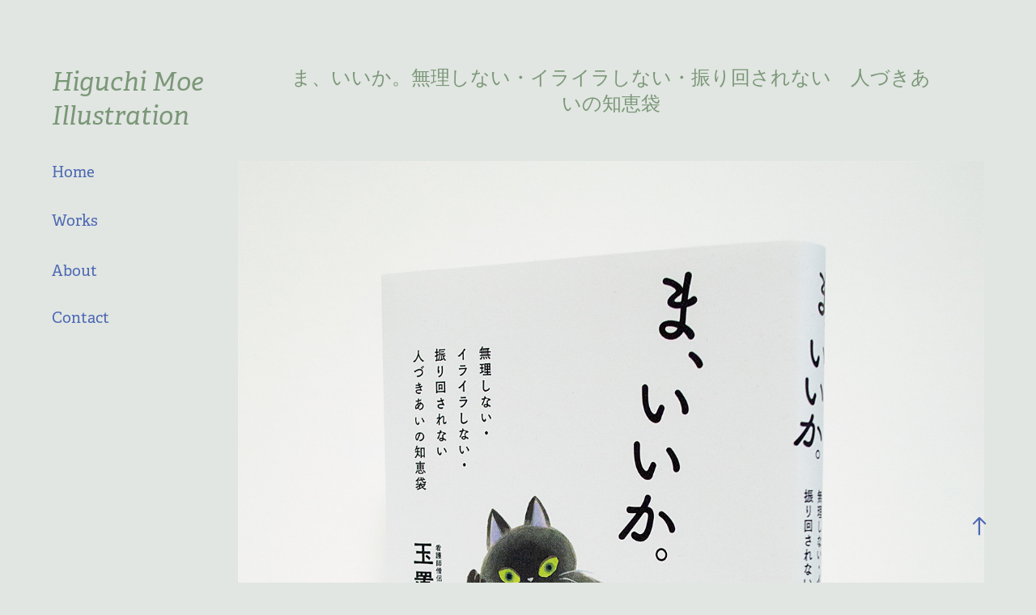

--- FILE ---
content_type: text/html; charset=utf-8
request_url: https://higuchimoe.com/1639c4fad05b89
body_size: 8374
content:
<!DOCTYPE HTML>
<html lang="en-US">
<head>
  <meta charset="UTF-8" />
  <meta name="viewport" content="width=device-width, initial-scale=1" />
      <meta name="keywords"  content="樋口モエ,イラスト" />
      <meta name="twitter:card"  content="summary_large_image" />
      <meta name="twitter:site"  content="@AdobePortfolio" />
      <meta  property="og:title" content="Higuchi Moe Illustration - ま、いいか。無理しない・イライラしない・振り回されない　人づきあいの知恵袋" />
      <meta  property="og:image" content="https://cdn.myportfolio.com/f621d084-30f3-424b-9218-a2140918c7d2/3faebcf4-ca83-4adb-bcce-ffbc937bc902_rwc_0x0x2212x1106x2212.jpg?h=c454824b17b0dfe4c8dc6c53dee5fce7" />
        <link rel="icon" href="https://cdn.myportfolio.com/f621d084-30f3-424b-9218-a2140918c7d2/8a35ac4e-a20b-40ea-a550-c20fc3da5beb_carw_1x1x32.png?h=e4d80ab9daa1d65a6a8e997fceccff23" />
        <link rel="apple-touch-icon" href="https://cdn.myportfolio.com/f621d084-30f3-424b-9218-a2140918c7d2/029c2c2e-b643-4612-99c2-307731d1f83a_carw_1x1x180.png?h=c18b8aed3056bc90dce989dca88545ee" />
      <link rel="stylesheet" href="/dist/css/main.css" type="text/css" />
      <link rel="stylesheet" href="https://cdn.myportfolio.com/f621d084-30f3-424b-9218-a2140918c7d2/e0d1b875545179611e78ed98dd069ee41743570199.css?h=5d30f2f3a30d08e67ed65df959a4985c" type="text/css" />
    <link rel="canonical" href="https://higuchimoe.com/1639c4fad05b89" />
      <title>Higuchi Moe Illustration - ま、いいか。無理しない・イライラしない・振り回されない　人づきあいの知恵袋</title>
    <script type="text/javascript" src="//use.typekit.net/ik/[base64].js?cb=35f77bfb8b50944859ea3d3804e7194e7a3173fb" async onload="
    try {
      window.Typekit.load();
    } catch (e) {
      console.warn('Typekit not loaded.');
    }
    "></script>
</head>
  <body>  <div class='page-background-video page-background-video-with-panel'>
  </div>
  <div class="js-responsive-nav">
    <div class="responsive-nav">
      <div class="close-responsive-click-area js-close-responsive-nav">
        <div class="close-responsive-button"></div>
      </div>
          <nav data-hover-hint="nav">
              <ul class="group">
                  <li class="gallery-title"><a href="/index"  >Home</a></li>
              </ul>
              <ul class="group">
                  <li class="gallery-title"><a href="/works"  >Works</a></li>
              </ul>
      <div class="page-title">
        <a href="/about" >About</a>
      </div>
      <div class="page-title">
        <a href="/contact" >Contact</a>
      </div>
          </nav>
    </div>
  </div>
  <div class="site-wrap cfix js-site-wrap">
    <div class="site-container">
      <div class="site-content e2e-site-content">
        <div class="sidebar-content">
          <header class="site-header">
              <div class="logo-wrap" data-hover-hint="logo">
                    <div class="logo e2e-site-logo-text logo-text  ">
      <a href="/index" class="preserve-whitespace">Higuchi Moe Illustration</a>

</div>
              </div>
  <div class="hamburger-click-area js-hamburger">
    <div class="hamburger">
      <i></i>
      <i></i>
      <i></i>
    </div>
  </div>
          </header>
              <nav data-hover-hint="nav">
              <ul class="group">
                  <li class="gallery-title"><a href="/index"  >Home</a></li>
              </ul>
              <ul class="group">
                  <li class="gallery-title"><a href="/works"  >Works</a></li>
              </ul>
      <div class="page-title">
        <a href="/about" >About</a>
      </div>
      <div class="page-title">
        <a href="/contact" >Contact</a>
      </div>
              </nav>
        </div>
        <main>
  <div class="page-container" data-context="page.page.container" data-hover-hint="pageContainer">
    <section class="page standard-modules">
        <header class="page-header content" data-context="pages" data-identity="id:p639c4face2cd201de7ee723f0b08741bb62e89dede4d7e8bd256e">
            <h1 class="title preserve-whitespace">ま、いいか。無理しない・イライラしない・振り回されない　人づきあいの知恵袋</h1>
            <p class="description"></p>
        </header>
      <div class="page-content js-page-content" data-context="pages" data-identity="id:p639c4face2cd201de7ee723f0b08741bb62e89dede4d7e8bd256e">
        <div id="project-canvas" class="js-project-modules modules content">
          <div id="project-modules">
              
              <div class="project-module module image project-module-image js-js-project-module"  style="padding-top: px;
padding-bottom: px;
">

  

  
     <div class="js-lightbox" data-src="https://cdn.myportfolio.com/f621d084-30f3-424b-9218-a2140918c7d2/89814b27-306c-4f52-b019-bd8bcabe833b.jpg?h=ee10c8b8fcae60ab2bf76a416541b80d">
           <img
             class="js-lazy e2e-site-project-module-image"
             src="[data-uri]"
             data-src="https://cdn.myportfolio.com/f621d084-30f3-424b-9218-a2140918c7d2/89814b27-306c-4f52-b019-bd8bcabe833b_rw_1920.jpg?h=7c9e6377eab69af436cf923e16930846"
             data-srcset="https://cdn.myportfolio.com/f621d084-30f3-424b-9218-a2140918c7d2/89814b27-306c-4f52-b019-bd8bcabe833b_rw_600.jpg?h=aa525fb4d0dae00e1cc57ab349544eca 600w,https://cdn.myportfolio.com/f621d084-30f3-424b-9218-a2140918c7d2/89814b27-306c-4f52-b019-bd8bcabe833b_rw_1200.jpg?h=1a42ace190cafecb35cd87cd005936e4 1200w,https://cdn.myportfolio.com/f621d084-30f3-424b-9218-a2140918c7d2/89814b27-306c-4f52-b019-bd8bcabe833b_rw_1920.jpg?h=7c9e6377eab69af436cf923e16930846 1272w,"
             data-sizes="(max-width: 1272px) 100vw, 1272px"
             width="1272"
             height="0"
             style="padding-bottom: 117.83%; background: rgba(0, 0, 0, 0.03)"
             
           >
     </div>
  

</div>

              
              
              
              
              
              
              
              
              
              
              
              
              
              <div class="project-module module text project-module-text align- js-project-module e2e-site-project-module-text" style="padding-top: 30px;
padding-bottom: 0px;
  max-width: 1000px;
  float: center;
  clear: both;
">
  <div class="rich-text js-text-editable module-text"><div style="line-height:26px; text-align:left;" class="texteditor-inline-lineheight"><div style="line-height:26px; text-align:left;"><a href="https://daiwashuppan.com/book/b10013721.html" target="_blank"><span style="color:#4fb245;" class="texteditor-inline-color"><span class="underline">「ま、いいか。無理しない・イライラしない・振り回されない　人づきあいの知恵袋」</span></span></a></div><div style="line-height:26px; text-align:left;"><span style="color:#666666;" class="texteditor-inline-color">玉置妙憂 著 / 大和出版</span></div><div style="line-height:26px; text-align:left;"><span style="color:#666666;" class="texteditor-inline-color">装丁：後藤葉子</span></div><div style="line-height:26px; text-align:left;"><span style="color:#666666;" class="texteditor-inline-color">（敬称略）</span></div><div style="line-height:26px; text-align:left;"><span style="color:#666666;">発売日：2022年7月31日</span>​​​​​​​</div><div style="line-height:26px; text-align:left;"><br></div></div></div>
</div>

              
              
              
              
              <div class="js-project-module project-module module button project-module-button" data-id="m639c4fad05942f849d155d58746b91f805b4bdc31e93804a4a119"  style=" padding-top: px;
padding-bottom: px;
">
    <div class="button-container" style="  text-align: center;
">
      <a href="/works" class="button-module preserve-whitespace--nowrap">&lt;  Works 作品一覧</a>
      
    </div>
</div>

              
              
              
              
              
              
              
              
              
          </div>
        </div>
      </div>
    </section>
          <section class="other-projects" data-context="page.page.other_pages" data-hover-hint="otherPages">
            <div class="title-wrapper">
              <div class="title-container">
                  <h3 class="other-projects-title preserve-whitespace">You may also like</h3>
              </div>
            </div>
            <div class="project-covers">
                  <a class="project-cover js-project-cover-touch hold-space" href="/october-2019" data-context="pages" data-identity="id:p5d95ed780309fb58d9584fccb66d27c352aa796a82cc16894fd73">
                      <div class="cover-image-wrap">
                        <div class="cover-image">
                            <div class="cover cover-normal">

            <img
              class="cover__img js-lazy"
              src="https://cdn.myportfolio.com/f621d084-30f3-424b-9218-a2140918c7d2/8588b16a-ba5e-48d1-87c8-b959169aecfc_carw_202x158x32.jpg?h=3f0639797788851e10079ac94d19ca22"
              data-src="https://cdn.myportfolio.com/f621d084-30f3-424b-9218-a2140918c7d2/8588b16a-ba5e-48d1-87c8-b959169aecfc_car_202x158.jpg?h=fa2b63b619e2defc00d5a7e234c946f8"
              data-srcset="https://cdn.myportfolio.com/f621d084-30f3-424b-9218-a2140918c7d2/8588b16a-ba5e-48d1-87c8-b959169aecfc_carw_202x158x640.jpg?h=2f2f3c421ee14d7fcc9b85da5a0ef059 640w, https://cdn.myportfolio.com/f621d084-30f3-424b-9218-a2140918c7d2/8588b16a-ba5e-48d1-87c8-b959169aecfc_carw_202x158x1280.jpg?h=5f39de9e1306b057b8160fc0e8519f96 1280w, https://cdn.myportfolio.com/f621d084-30f3-424b-9218-a2140918c7d2/8588b16a-ba5e-48d1-87c8-b959169aecfc_carw_202x158x1366.jpg?h=b40b01599fe037de38a7b35a9fffdcd9 1366w, https://cdn.myportfolio.com/f621d084-30f3-424b-9218-a2140918c7d2/8588b16a-ba5e-48d1-87c8-b959169aecfc_carw_202x158x1920.jpg?h=0803907067120d238cbb6c2451ca2fb5 1920w, https://cdn.myportfolio.com/f621d084-30f3-424b-9218-a2140918c7d2/8588b16a-ba5e-48d1-87c8-b959169aecfc_carw_202x158x2560.jpg?h=7696f30c8b0ade59f978d287e36f8619 2560w, https://cdn.myportfolio.com/f621d084-30f3-424b-9218-a2140918c7d2/8588b16a-ba5e-48d1-87c8-b959169aecfc_carw_202x158x5120.jpg?h=b67cf62f05b0e7a0e5f60ac97168090d 5120w"
              data-sizes="(max-width: 540px) 100vw, (max-width: 768px) 50vw, calc(1400px / 3)"
            >
                                      </div>
                        </div>
                      </div>
                    <div class="details-wrap">
                      <div class="details">
                        <div class="details-inner">
                            <div class="title preserve-whitespace">Flowers and Animals</div>
                            <div class="date">2019</div>
                        </div>
                      </div>
                    </div>
                  </a>
                  <a class="project-cover js-project-cover-touch hold-space" href="/kawade-kachikachiyama" data-context="pages" data-identity="id:p639c74f6f07444cda73031896ea34985e532a9332c47533aaa575">
                      <div class="cover-image-wrap">
                        <div class="cover-image">
                            <div class="cover cover-normal">

            <img
              class="cover__img js-lazy"
              src="https://cdn.myportfolio.com/f621d084-30f3-424b-9218-a2140918c7d2/7a7a31d0-7b66-4264-a2c1-ff9a1f17f046_rwc_0x0x1500x1172x32.jpg?h=c67e12a2b64981137b39203106c6a5f7"
              data-src="https://cdn.myportfolio.com/f621d084-30f3-424b-9218-a2140918c7d2/7a7a31d0-7b66-4264-a2c1-ff9a1f17f046_rwc_0x0x1500x1172x1500.jpg?h=7a2c3eb94cce80f0ee956630d0e95f9b"
              data-srcset="https://cdn.myportfolio.com/f621d084-30f3-424b-9218-a2140918c7d2/7a7a31d0-7b66-4264-a2c1-ff9a1f17f046_rwc_0x0x1500x1172x640.jpg?h=044779946454e354ea383dad7ac67085 640w, https://cdn.myportfolio.com/f621d084-30f3-424b-9218-a2140918c7d2/7a7a31d0-7b66-4264-a2c1-ff9a1f17f046_rwc_0x0x1500x1172x1280.jpg?h=5e02b9d09cc5c1010bc3e6d5a1f21b4c 1280w, https://cdn.myportfolio.com/f621d084-30f3-424b-9218-a2140918c7d2/7a7a31d0-7b66-4264-a2c1-ff9a1f17f046_rwc_0x0x1500x1172x1366.jpg?h=65638a58e16754448658bfeff067ce67 1366w, https://cdn.myportfolio.com/f621d084-30f3-424b-9218-a2140918c7d2/7a7a31d0-7b66-4264-a2c1-ff9a1f17f046_rwc_0x0x1500x1172x1500.jpg?h=7a2c3eb94cce80f0ee956630d0e95f9b 1920w, https://cdn.myportfolio.com/f621d084-30f3-424b-9218-a2140918c7d2/7a7a31d0-7b66-4264-a2c1-ff9a1f17f046_rwc_0x0x1500x1172x1500.jpg?h=7a2c3eb94cce80f0ee956630d0e95f9b 2560w, https://cdn.myportfolio.com/f621d084-30f3-424b-9218-a2140918c7d2/7a7a31d0-7b66-4264-a2c1-ff9a1f17f046_rwc_0x0x1500x1172x1500.jpg?h=7a2c3eb94cce80f0ee956630d0e95f9b 5120w"
              data-sizes="(max-width: 540px) 100vw, (max-width: 768px) 50vw, calc(1400px / 3)"
            >
                                      </div>
                        </div>
                      </div>
                    <div class="details-wrap">
                      <div class="details">
                        <div class="details-inner">
                            <div class="title preserve-whitespace">カチカチ山殺人事件: 昔ばなし×ミステリー【日本篇】</div>
                            <div class="date">2022</div>
                        </div>
                      </div>
                    </div>
                  </a>
                  <a class="project-cover js-project-cover-touch hold-space" href="/2020" data-context="pages" data-identity="id:p5e72f260b9cca024649a7ca05a016069cb854e75d016fe5ba33ca">
                      <div class="cover-image-wrap">
                        <div class="cover-image">
                            <div class="cover cover-normal">

            <img
              class="cover__img js-lazy"
              src="https://cdn.myportfolio.com/f621d084-30f3-424b-9218-a2140918c7d2/bdafb641-a975-423a-8d6a-7c7c973efda8_carw_202x158x32.jpg?h=9aa5c152c388f481fe8e7207212e6e03"
              data-src="https://cdn.myportfolio.com/f621d084-30f3-424b-9218-a2140918c7d2/bdafb641-a975-423a-8d6a-7c7c973efda8_car_202x158.jpg?h=d6cbcab41606fea54ea96a16a78c022f"
              data-srcset="https://cdn.myportfolio.com/f621d084-30f3-424b-9218-a2140918c7d2/bdafb641-a975-423a-8d6a-7c7c973efda8_carw_202x158x640.jpg?h=94a4bbc72d0f9fd11ba9e203bfb4c72e 640w, https://cdn.myportfolio.com/f621d084-30f3-424b-9218-a2140918c7d2/bdafb641-a975-423a-8d6a-7c7c973efda8_carw_202x158x1280.jpg?h=7ecbda64828cb437fa975da75fa31320 1280w, https://cdn.myportfolio.com/f621d084-30f3-424b-9218-a2140918c7d2/bdafb641-a975-423a-8d6a-7c7c973efda8_carw_202x158x1366.jpg?h=312b6026ddb192bd76fa30407ab9a18f 1366w, https://cdn.myportfolio.com/f621d084-30f3-424b-9218-a2140918c7d2/bdafb641-a975-423a-8d6a-7c7c973efda8_carw_202x158x1920.jpg?h=50b4e1bb7c87821b16f2bdc558e3962d 1920w, https://cdn.myportfolio.com/f621d084-30f3-424b-9218-a2140918c7d2/bdafb641-a975-423a-8d6a-7c7c973efda8_carw_202x158x2560.jpg?h=4c9bd971d0f6954596e052574bb4947e 2560w, https://cdn.myportfolio.com/f621d084-30f3-424b-9218-a2140918c7d2/bdafb641-a975-423a-8d6a-7c7c973efda8_carw_202x158x5120.jpg?h=03e2888bdd1229a2b6eb21d8f69b43e9 5120w"
              data-sizes="(max-width: 540px) 100vw, (max-width: 768px) 50vw, calc(1400px / 3)"
            >
                                      </div>
                        </div>
                      </div>
                    <div class="details-wrap">
                      <div class="details">
                        <div class="details-inner">
                            <div class="title preserve-whitespace">2020</div>
                            <div class="date">2020</div>
                        </div>
                      </div>
                    </div>
                  </a>
                  <a class="project-cover js-project-cover-touch hold-space" href="/1673ff565241b9" data-context="pages" data-identity="id:p673ff56520a737afa2cd6f5604dda36a659c70d302fab0a0caa7a">
                      <div class="cover-image-wrap">
                        <div class="cover-image">
                            <div class="cover cover-normal">

            <img
              class="cover__img js-lazy"
              src="https://cdn.myportfolio.com/f621d084-30f3-424b-9218-a2140918c7d2/37b0a25f-984a-4a9f-9520-a1621bc1bb28_rwc_0x76x799x625x32.jpg?h=4ed9b1f73d7aca62f911f4eaceec7f30"
              data-src="https://cdn.myportfolio.com/f621d084-30f3-424b-9218-a2140918c7d2/37b0a25f-984a-4a9f-9520-a1621bc1bb28_rwc_0x76x799x625x799.jpg?h=5b822c59163d2c1a27e8f741c131fda7"
              data-srcset="https://cdn.myportfolio.com/f621d084-30f3-424b-9218-a2140918c7d2/37b0a25f-984a-4a9f-9520-a1621bc1bb28_rwc_0x76x799x625x640.jpg?h=8f16ad884b12104edb62440776c89596 640w, https://cdn.myportfolio.com/f621d084-30f3-424b-9218-a2140918c7d2/37b0a25f-984a-4a9f-9520-a1621bc1bb28_rwc_0x76x799x625x799.jpg?h=5b822c59163d2c1a27e8f741c131fda7 1280w, https://cdn.myportfolio.com/f621d084-30f3-424b-9218-a2140918c7d2/37b0a25f-984a-4a9f-9520-a1621bc1bb28_rwc_0x76x799x625x799.jpg?h=5b822c59163d2c1a27e8f741c131fda7 1366w, https://cdn.myportfolio.com/f621d084-30f3-424b-9218-a2140918c7d2/37b0a25f-984a-4a9f-9520-a1621bc1bb28_rwc_0x76x799x625x799.jpg?h=5b822c59163d2c1a27e8f741c131fda7 1920w, https://cdn.myportfolio.com/f621d084-30f3-424b-9218-a2140918c7d2/37b0a25f-984a-4a9f-9520-a1621bc1bb28_rwc_0x76x799x625x799.jpg?h=5b822c59163d2c1a27e8f741c131fda7 2560w, https://cdn.myportfolio.com/f621d084-30f3-424b-9218-a2140918c7d2/37b0a25f-984a-4a9f-9520-a1621bc1bb28_rwc_0x76x799x625x799.jpg?h=5b822c59163d2c1a27e8f741c131fda7 5120w"
              data-sizes="(max-width: 540px) 100vw, (max-width: 768px) 50vw, calc(1400px / 3)"
            >
                                      </div>
                        </div>
                      </div>
                    <div class="details-wrap">
                      <div class="details">
                        <div class="details-inner">
                            <div class="title preserve-whitespace">ゴロゴロヤマネコ不動産</div>
                            <div class="date">2024</div>
                        </div>
                      </div>
                    </div>
                  </a>
                  <a class="project-cover js-project-cover-touch hold-space" href="/cats" data-context="pages" data-identity="id:p5d95e6d3cbad4bdf419a88674b64400b7eff09e4165263ec759ea">
                      <div class="cover-image-wrap">
                        <div class="cover-image">
                            <div class="cover cover-normal">

            <img
              class="cover__img js-lazy"
              src="https://cdn.myportfolio.com/f621d084-30f3-424b-9218-a2140918c7d2/bad0eddf-9140-4dd9-8fba-4a63c8116b60_rwc_92x500x582x455x32.jpg?h=c7dd03a00d57146e5e3f4954d18ae1fe"
              data-src="https://cdn.myportfolio.com/f621d084-30f3-424b-9218-a2140918c7d2/bad0eddf-9140-4dd9-8fba-4a63c8116b60_rwc_92x500x582x455x582.jpg?h=82b048452a5b8e9932443f462002a490"
              data-srcset="https://cdn.myportfolio.com/f621d084-30f3-424b-9218-a2140918c7d2/bad0eddf-9140-4dd9-8fba-4a63c8116b60_rwc_92x500x582x455x640.jpg?h=66cd66022813bf51c08d76eeba92ae66 640w, https://cdn.myportfolio.com/f621d084-30f3-424b-9218-a2140918c7d2/bad0eddf-9140-4dd9-8fba-4a63c8116b60_rwc_92x500x582x455x582.jpg?h=82b048452a5b8e9932443f462002a490 1280w, https://cdn.myportfolio.com/f621d084-30f3-424b-9218-a2140918c7d2/bad0eddf-9140-4dd9-8fba-4a63c8116b60_rwc_92x500x582x455x582.jpg?h=82b048452a5b8e9932443f462002a490 1366w, https://cdn.myportfolio.com/f621d084-30f3-424b-9218-a2140918c7d2/bad0eddf-9140-4dd9-8fba-4a63c8116b60_rwc_92x500x582x455x582.jpg?h=82b048452a5b8e9932443f462002a490 1920w, https://cdn.myportfolio.com/f621d084-30f3-424b-9218-a2140918c7d2/bad0eddf-9140-4dd9-8fba-4a63c8116b60_rwc_92x500x582x455x582.jpg?h=82b048452a5b8e9932443f462002a490 2560w, https://cdn.myportfolio.com/f621d084-30f3-424b-9218-a2140918c7d2/bad0eddf-9140-4dd9-8fba-4a63c8116b60_rwc_92x500x582x455x582.jpg?h=82b048452a5b8e9932443f462002a490 5120w"
              data-sizes="(max-width: 540px) 100vw, (max-width: 768px) 50vw, calc(1400px / 3)"
            >
                                      </div>
                        </div>
                      </div>
                    <div class="details-wrap">
                      <div class="details">
                        <div class="details-inner">
                            <div class="title preserve-whitespace">Cats dance</div>
                            <div class="date">2019</div>
                        </div>
                      </div>
                    </div>
                  </a>
                  <a class="project-cover js-project-cover-touch hold-space" href="/flowers" data-context="pages" data-identity="id:p5f795ceeb598253edab62ce5711d2c43d93c581fcc856e624aafc">
                      <div class="cover-image-wrap">
                        <div class="cover-image">
                            <div class="cover cover-normal">

            <img
              class="cover__img js-lazy"
              src="https://cdn.myportfolio.com/f621d084-30f3-424b-9218-a2140918c7d2/75706e96-f098-4c97-a35d-e8abc3b760ce_rwc_0x45x2000x1563x32.jpg?h=72481cbb9d406c75ca68a6ce092e61cd"
              data-src="https://cdn.myportfolio.com/f621d084-30f3-424b-9218-a2140918c7d2/75706e96-f098-4c97-a35d-e8abc3b760ce_rwc_0x45x2000x1563x2000.jpg?h=3c0e72364e3b10edf856e1db5f5a46f4"
              data-srcset="https://cdn.myportfolio.com/f621d084-30f3-424b-9218-a2140918c7d2/75706e96-f098-4c97-a35d-e8abc3b760ce_rwc_0x45x2000x1563x640.jpg?h=2f493f59fb801b16bc19ace15c38d2c2 640w, https://cdn.myportfolio.com/f621d084-30f3-424b-9218-a2140918c7d2/75706e96-f098-4c97-a35d-e8abc3b760ce_rwc_0x45x2000x1563x1280.jpg?h=ed743db51acc29465f06ac7386c26a9c 1280w, https://cdn.myportfolio.com/f621d084-30f3-424b-9218-a2140918c7d2/75706e96-f098-4c97-a35d-e8abc3b760ce_rwc_0x45x2000x1563x1366.jpg?h=6901595ff5b1a8e61c9c08b2abe98a29 1366w, https://cdn.myportfolio.com/f621d084-30f3-424b-9218-a2140918c7d2/75706e96-f098-4c97-a35d-e8abc3b760ce_rwc_0x45x2000x1563x1920.jpg?h=01a9ee0ba177b5dffab40d37e71993b1 1920w, https://cdn.myportfolio.com/f621d084-30f3-424b-9218-a2140918c7d2/75706e96-f098-4c97-a35d-e8abc3b760ce_rwc_0x45x2000x1563x2000.jpg?h=3c0e72364e3b10edf856e1db5f5a46f4 2560w, https://cdn.myportfolio.com/f621d084-30f3-424b-9218-a2140918c7d2/75706e96-f098-4c97-a35d-e8abc3b760ce_rwc_0x45x2000x1563x2000.jpg?h=3c0e72364e3b10edf856e1db5f5a46f4 5120w"
              data-sizes="(max-width: 540px) 100vw, (max-width: 768px) 50vw, calc(1400px / 3)"
            >
                                      </div>
                        </div>
                      </div>
                    <div class="details-wrap">
                      <div class="details">
                        <div class="details-inner">
                            <div class="title preserve-whitespace">Flowers</div>
                            <div class="date">2020</div>
                        </div>
                      </div>
                    </div>
                  </a>
                  <a class="project-cover js-project-cover-touch hold-space" href="/kadokawa-nara" data-context="pages" data-identity="id:p639c4d39b69b35c27bd5ed61656afb39e67913005df1d46994770">
                      <div class="cover-image-wrap">
                        <div class="cover-image">
                            <div class="cover cover-normal">

            <img
              class="cover__img js-lazy"
              src="https://cdn.myportfolio.com/f621d084-30f3-424b-9218-a2140918c7d2/2bafcc94-74d7-404b-a68c-08c8563c0926_rwc_91x0x1343x1050x32.jpg?h=64223f0fa29282cae20d17c43489cb48"
              data-src="https://cdn.myportfolio.com/f621d084-30f3-424b-9218-a2140918c7d2/2bafcc94-74d7-404b-a68c-08c8563c0926_rwc_91x0x1343x1050x1343.jpg?h=3ae7ef4cf4181a3d00124db28c31a5f1"
              data-srcset="https://cdn.myportfolio.com/f621d084-30f3-424b-9218-a2140918c7d2/2bafcc94-74d7-404b-a68c-08c8563c0926_rwc_91x0x1343x1050x640.jpg?h=66b6b5d8a15194091d7185fc74e684e9 640w, https://cdn.myportfolio.com/f621d084-30f3-424b-9218-a2140918c7d2/2bafcc94-74d7-404b-a68c-08c8563c0926_rwc_91x0x1343x1050x1280.jpg?h=58706b6e04e8085632952680ba248205 1280w, https://cdn.myportfolio.com/f621d084-30f3-424b-9218-a2140918c7d2/2bafcc94-74d7-404b-a68c-08c8563c0926_rwc_91x0x1343x1050x1366.jpg?h=85dd88035fca5d7e8980d3702ae74481 1366w, https://cdn.myportfolio.com/f621d084-30f3-424b-9218-a2140918c7d2/2bafcc94-74d7-404b-a68c-08c8563c0926_rwc_91x0x1343x1050x1343.jpg?h=3ae7ef4cf4181a3d00124db28c31a5f1 1920w, https://cdn.myportfolio.com/f621d084-30f3-424b-9218-a2140918c7d2/2bafcc94-74d7-404b-a68c-08c8563c0926_rwc_91x0x1343x1050x1343.jpg?h=3ae7ef4cf4181a3d00124db28c31a5f1 2560w, https://cdn.myportfolio.com/f621d084-30f3-424b-9218-a2140918c7d2/2bafcc94-74d7-404b-a68c-08c8563c0926_rwc_91x0x1343x1050x1343.jpg?h=3ae7ef4cf4181a3d00124db28c31a5f1 5120w"
              data-sizes="(max-width: 540px) 100vw, (max-width: 768px) 50vw, calc(1400px / 3)"
            >
                                      </div>
                        </div>
                      </div>
                    <div class="details-wrap">
                      <div class="details">
                        <div class="details-inner">
                            <div class="title preserve-whitespace">今昔奈良物語集</div>
                            <div class="date">2022</div>
                        </div>
                      </div>
                    </div>
                  </a>
                  <a class="project-cover js-project-cover-touch hold-space" href="/fishing" data-context="pages" data-identity="id:p629c12ec8e6a65fd1e82c252d142b64962ecc0a999439fd3ff09f">
                      <div class="cover-image-wrap">
                        <div class="cover-image">
                            <div class="cover cover-normal">

            <img
              class="cover__img js-lazy"
              src="https://cdn.myportfolio.com/f621d084-30f3-424b-9218-a2140918c7d2/b895ae98-4dee-40e2-9534-ebab95d7f8a5_rwc_146x97x1530x1196x32.jpg?h=d7e4b3bb22049f6d626419de6c28a514"
              data-src="https://cdn.myportfolio.com/f621d084-30f3-424b-9218-a2140918c7d2/b895ae98-4dee-40e2-9534-ebab95d7f8a5_rwc_146x97x1530x1196x1530.jpg?h=044c832ecf9ea2bfea6bfe6afd6d2030"
              data-srcset="https://cdn.myportfolio.com/f621d084-30f3-424b-9218-a2140918c7d2/b895ae98-4dee-40e2-9534-ebab95d7f8a5_rwc_146x97x1530x1196x640.jpg?h=6e572b942324b4f10fee47e6c4775599 640w, https://cdn.myportfolio.com/f621d084-30f3-424b-9218-a2140918c7d2/b895ae98-4dee-40e2-9534-ebab95d7f8a5_rwc_146x97x1530x1196x1280.jpg?h=88d4f89a0b969aa4b24f7dd3f3089171 1280w, https://cdn.myportfolio.com/f621d084-30f3-424b-9218-a2140918c7d2/b895ae98-4dee-40e2-9534-ebab95d7f8a5_rwc_146x97x1530x1196x1366.jpg?h=ea6d0c04dc1d0f680132a9495bc46cb5 1366w, https://cdn.myportfolio.com/f621d084-30f3-424b-9218-a2140918c7d2/b895ae98-4dee-40e2-9534-ebab95d7f8a5_rwc_146x97x1530x1196x1920.jpg?h=750b6b916529fcba417b54952a23bda2 1920w, https://cdn.myportfolio.com/f621d084-30f3-424b-9218-a2140918c7d2/b895ae98-4dee-40e2-9534-ebab95d7f8a5_rwc_146x97x1530x1196x1530.jpg?h=044c832ecf9ea2bfea6bfe6afd6d2030 2560w, https://cdn.myportfolio.com/f621d084-30f3-424b-9218-a2140918c7d2/b895ae98-4dee-40e2-9534-ebab95d7f8a5_rwc_146x97x1530x1196x1530.jpg?h=044c832ecf9ea2bfea6bfe6afd6d2030 5120w"
              data-sizes="(max-width: 540px) 100vw, (max-width: 768px) 50vw, calc(1400px / 3)"
            >
                                      </div>
                        </div>
                      </div>
                    <div class="details-wrap">
                      <div class="details">
                        <div class="details-inner">
                            <div class="title preserve-whitespace">Fishing</div>
                            <div class="date">2022</div>
                        </div>
                      </div>
                    </div>
                  </a>
                  <a class="project-cover js-project-cover-touch hold-space" href="/beckoning-cat" data-context="pages" data-identity="id:p5e72f26618750dd7026718f5d42e5cd0b0f4fe098d768466aeef0">
                      <div class="cover-image-wrap">
                        <div class="cover-image">
                            <div class="cover cover-normal">

            <img
              class="cover__img js-lazy"
              src="https://cdn.myportfolio.com/f621d084-30f3-424b-9218-a2140918c7d2/bdc68442-c315-4d9f-a759-589ffd4da613_carw_202x158x32.jpg?h=8acadd6c60d9e4c8c39637094ea14b09"
              data-src="https://cdn.myportfolio.com/f621d084-30f3-424b-9218-a2140918c7d2/bdc68442-c315-4d9f-a759-589ffd4da613_car_202x158.jpg?h=51e1941bc012fa65f9b1faa0b3c7a514"
              data-srcset="https://cdn.myportfolio.com/f621d084-30f3-424b-9218-a2140918c7d2/bdc68442-c315-4d9f-a759-589ffd4da613_carw_202x158x640.jpg?h=a7bfa7a78f5937dba7d5ff4be7435bcc 640w, https://cdn.myportfolio.com/f621d084-30f3-424b-9218-a2140918c7d2/bdc68442-c315-4d9f-a759-589ffd4da613_carw_202x158x1280.jpg?h=966d3f5eeb08f1d45daff4e1e9d6f4c2 1280w, https://cdn.myportfolio.com/f621d084-30f3-424b-9218-a2140918c7d2/bdc68442-c315-4d9f-a759-589ffd4da613_carw_202x158x1366.jpg?h=22f4206188c0818ff7dd0a7a841f0cd4 1366w, https://cdn.myportfolio.com/f621d084-30f3-424b-9218-a2140918c7d2/bdc68442-c315-4d9f-a759-589ffd4da613_carw_202x158x1920.jpg?h=f62d81f0469eef153cb4938b379b5b30 1920w, https://cdn.myportfolio.com/f621d084-30f3-424b-9218-a2140918c7d2/bdc68442-c315-4d9f-a759-589ffd4da613_carw_202x158x2560.jpg?h=5bdaff8136ef9162058c85b770ee451b 2560w, https://cdn.myportfolio.com/f621d084-30f3-424b-9218-a2140918c7d2/bdc68442-c315-4d9f-a759-589ffd4da613_carw_202x158x5120.jpg?h=751361b4f5b53824451af181daa9711b 5120w"
              data-sizes="(max-width: 540px) 100vw, (max-width: 768px) 50vw, calc(1400px / 3)"
            >
                                      </div>
                        </div>
                      </div>
                    <div class="details-wrap">
                      <div class="details">
                        <div class="details-inner">
                            <div class="title preserve-whitespace">Beckoning cat</div>
                            <div class="date">2020</div>
                        </div>
                      </div>
                    </div>
                  </a>
                  <a class="project-cover js-project-cover-touch hold-space" href="/best" data-context="pages" data-identity="id:p5fbe712a989ddfa15070c67f3e472e8b193b311f0148e1413417e">
                      <div class="cover-image-wrap">
                        <div class="cover-image">
                            <div class="cover cover-normal">

            <img
              class="cover__img js-lazy"
              src="https://cdn.myportfolio.com/f621d084-30f3-424b-9218-a2140918c7d2/c4fe6d0e-6739-423f-b1f4-9d7040afe063_carw_202x158x32.jpg?h=ec382599b9615b74e9f425334acb8174"
              data-src="https://cdn.myportfolio.com/f621d084-30f3-424b-9218-a2140918c7d2/c4fe6d0e-6739-423f-b1f4-9d7040afe063_car_202x158.jpg?h=48431b80c374a125c9a9f0d2c0f39d6c"
              data-srcset="https://cdn.myportfolio.com/f621d084-30f3-424b-9218-a2140918c7d2/c4fe6d0e-6739-423f-b1f4-9d7040afe063_carw_202x158x640.jpg?h=214c52c4c1a33eb21649da00aee036a4 640w, https://cdn.myportfolio.com/f621d084-30f3-424b-9218-a2140918c7d2/c4fe6d0e-6739-423f-b1f4-9d7040afe063_carw_202x158x1280.jpg?h=c55abec84b84dd4c4b4da446b39309b0 1280w, https://cdn.myportfolio.com/f621d084-30f3-424b-9218-a2140918c7d2/c4fe6d0e-6739-423f-b1f4-9d7040afe063_carw_202x158x1366.jpg?h=b09a4463350024ff66b6c10f642b2b8f 1366w, https://cdn.myportfolio.com/f621d084-30f3-424b-9218-a2140918c7d2/c4fe6d0e-6739-423f-b1f4-9d7040afe063_carw_202x158x1920.jpg?h=9db713fbf5f07643f912438b864c4d19 1920w, https://cdn.myportfolio.com/f621d084-30f3-424b-9218-a2140918c7d2/c4fe6d0e-6739-423f-b1f4-9d7040afe063_carw_202x158x2560.jpg?h=79135e1c1873cc8001b06cc14efc8119 2560w, https://cdn.myportfolio.com/f621d084-30f3-424b-9218-a2140918c7d2/c4fe6d0e-6739-423f-b1f4-9d7040afe063_carw_202x158x5120.jpg?h=d7ac7cc217d81e2ce92c08a053c63896 5120w"
              data-sizes="(max-width: 540px) 100vw, (max-width: 768px) 50vw, calc(1400px / 3)"
            >
                                      </div>
                        </div>
                      </div>
                    <div class="details-wrap">
                      <div class="details">
                        <div class="details-inner">
                            <div class="title preserve-whitespace">パンのBESTレシピブック</div>
                            <div class="date">2020</div>
                        </div>
                      </div>
                    </div>
                  </a>
            </div>
          </section>
        <section class="back-to-top" data-hover-hint="backToTop">
          <a href="#"><span class="arrow">&uarr;</span><span class="preserve-whitespace">Back to Top</span></a>
        </section>
        <a class="back-to-top-fixed js-back-to-top back-to-top-fixed-with-panel" data-hover-hint="backToTop" data-hover-hint-placement="top-start" href="#">
          <svg version="1.1" id="Layer_1" xmlns="http://www.w3.org/2000/svg" xmlns:xlink="http://www.w3.org/1999/xlink" x="0px" y="0px"
           viewBox="0 0 26 26" style="enable-background:new 0 0 26 26;" xml:space="preserve" class="icon icon-back-to-top">
          <g>
            <path d="M13.8,1.3L21.6,9c0.1,0.1,0.1,0.3,0.2,0.4c0.1,0.1,0.1,0.3,0.1,0.4s0,0.3-0.1,0.4c-0.1,0.1-0.1,0.3-0.3,0.4
              c-0.1,0.1-0.2,0.2-0.4,0.3c-0.2,0.1-0.3,0.1-0.4,0.1c-0.1,0-0.3,0-0.4-0.1c-0.2-0.1-0.3-0.2-0.4-0.3L14.2,5l0,19.1
              c0,0.2-0.1,0.3-0.1,0.5c0,0.1-0.1,0.3-0.3,0.4c-0.1,0.1-0.2,0.2-0.4,0.3c-0.1,0.1-0.3,0.1-0.5,0.1c-0.1,0-0.3,0-0.4-0.1
              c-0.1-0.1-0.3-0.1-0.4-0.3c-0.1-0.1-0.2-0.2-0.3-0.4c-0.1-0.1-0.1-0.3-0.1-0.5l0-19.1l-5.7,5.7C6,10.8,5.8,10.9,5.7,11
              c-0.1,0.1-0.3,0.1-0.4,0.1c-0.2,0-0.3,0-0.4-0.1c-0.1-0.1-0.3-0.2-0.4-0.3c-0.1-0.1-0.1-0.2-0.2-0.4C4.1,10.2,4,10.1,4.1,9.9
              c0-0.1,0-0.3,0.1-0.4c0-0.1,0.1-0.3,0.3-0.4l7.7-7.8c0.1,0,0.2-0.1,0.2-0.1c0,0,0.1-0.1,0.2-0.1c0.1,0,0.2,0,0.2-0.1
              c0.1,0,0.1,0,0.2,0c0,0,0.1,0,0.2,0c0.1,0,0.2,0,0.2,0.1c0.1,0,0.1,0.1,0.2,0.1C13.7,1.2,13.8,1.2,13.8,1.3z"/>
          </g>
          </svg>
        </a>
  </div>
              <footer class="site-footer" data-hover-hint="footer">
                  <div class="social pf-footer-social" data-context="theme.footer" data-hover-hint="footerSocialIcons">
                    <ul>
                            <li>
                              <a href="https://www.behance.net/higuchimoe" target="_blank">
                                <svg id="Layer_1" data-name="Layer 1" xmlns="http://www.w3.org/2000/svg" viewBox="0 0 30 24" class="icon"><path id="path-1" d="M18.83,14.38a2.78,2.78,0,0,0,.65,1.9,2.31,2.31,0,0,0,1.7.59,2.31,2.31,0,0,0,1.38-.41,1.79,1.79,0,0,0,.71-0.87h2.31a4.48,4.48,0,0,1-1.71,2.53,5,5,0,0,1-2.78.76,5.53,5.53,0,0,1-2-.37,4.34,4.34,0,0,1-1.55-1,4.77,4.77,0,0,1-1-1.63,6.29,6.29,0,0,1,0-4.13,4.83,4.83,0,0,1,1-1.64A4.64,4.64,0,0,1,19.09,9a4.86,4.86,0,0,1,2-.4A4.5,4.5,0,0,1,23.21,9a4.36,4.36,0,0,1,1.5,1.3,5.39,5.39,0,0,1,.84,1.86,7,7,0,0,1,.18,2.18h-6.9Zm3.67-3.24A1.94,1.94,0,0,0,21,10.6a2.26,2.26,0,0,0-1,.22,2,2,0,0,0-.66.54,1.94,1.94,0,0,0-.35.69,3.47,3.47,0,0,0-.12.65h4.29A2.75,2.75,0,0,0,22.5,11.14ZM18.29,6h5.36V7.35H18.29V6ZM13.89,17.7a4.4,4.4,0,0,1-1.51.7,6.44,6.44,0,0,1-1.73.22H4.24V5.12h6.24a7.7,7.7,0,0,1,1.73.17,3.67,3.67,0,0,1,1.33.56,2.6,2.6,0,0,1,.86,1,3.74,3.74,0,0,1,.3,1.58,3,3,0,0,1-.46,1.7,3.33,3.33,0,0,1-1.35,1.12,3.19,3.19,0,0,1,1.82,1.26,3.79,3.79,0,0,1,.59,2.17,3.79,3.79,0,0,1-.39,1.77A3.24,3.24,0,0,1,13.89,17.7ZM11.72,8.19a1.25,1.25,0,0,0-.45-0.47,1.88,1.88,0,0,0-.64-0.24,5.5,5.5,0,0,0-.76-0.05H7.16v3.16h3a2,2,0,0,0,1.28-.38A1.43,1.43,0,0,0,11.89,9,1.73,1.73,0,0,0,11.72,8.19ZM11.84,13a2.39,2.39,0,0,0-1.52-.45H7.16v3.73h3.11a3.61,3.61,0,0,0,.82-0.09A2,2,0,0,0,11.77,16a1.39,1.39,0,0,0,.47-0.54,1.85,1.85,0,0,0,.17-0.88A1.77,1.77,0,0,0,11.84,13Z"/></svg>
                              </a>
                            </li>
                            <li>
                              <a href="https://www.instagram.com/goma.tounyu.soup/" target="_blank">
                                <svg version="1.1" id="Layer_1" xmlns="http://www.w3.org/2000/svg" xmlns:xlink="http://www.w3.org/1999/xlink" viewBox="0 0 30 24" style="enable-background:new 0 0 30 24;" xml:space="preserve" class="icon">
                                <g>
                                  <path d="M15,5.4c2.1,0,2.4,0,3.2,0c0.8,0,1.2,0.2,1.5,0.3c0.4,0.1,0.6,0.3,0.9,0.6c0.3,0.3,0.5,0.5,0.6,0.9
                                    c0.1,0.3,0.2,0.7,0.3,1.5c0,0.8,0,1.1,0,3.2s0,2.4,0,3.2c0,0.8-0.2,1.2-0.3,1.5c-0.1,0.4-0.3,0.6-0.6,0.9c-0.3,0.3-0.5,0.5-0.9,0.6
                                    c-0.3,0.1-0.7,0.2-1.5,0.3c-0.8,0-1.1,0-3.2,0s-2.4,0-3.2,0c-0.8,0-1.2-0.2-1.5-0.3c-0.4-0.1-0.6-0.3-0.9-0.6
                                    c-0.3-0.3-0.5-0.5-0.6-0.9c-0.1-0.3-0.2-0.7-0.3-1.5c0-0.8,0-1.1,0-3.2s0-2.4,0-3.2c0-0.8,0.2-1.2,0.3-1.5c0.1-0.4,0.3-0.6,0.6-0.9
                                    c0.3-0.3,0.5-0.5,0.9-0.6c0.3-0.1,0.7-0.2,1.5-0.3C12.6,5.4,12.9,5.4,15,5.4 M15,4c-2.2,0-2.4,0-3.3,0c-0.9,0-1.4,0.2-1.9,0.4
                                    c-0.5,0.2-1,0.5-1.4,0.9C7.9,5.8,7.6,6.2,7.4,6.8C7.2,7.3,7.1,7.9,7,8.7C7,9.6,7,9.8,7,12s0,2.4,0,3.3c0,0.9,0.2,1.4,0.4,1.9
                                    c0.2,0.5,0.5,1,0.9,1.4c0.4,0.4,0.9,0.7,1.4,0.9c0.5,0.2,1.1,0.3,1.9,0.4c0.9,0,1.1,0,3.3,0s2.4,0,3.3,0c0.9,0,1.4-0.2,1.9-0.4
                                    c0.5-0.2,1-0.5,1.4-0.9c0.4-0.4,0.7-0.9,0.9-1.4c0.2-0.5,0.3-1.1,0.4-1.9c0-0.9,0-1.1,0-3.3s0-2.4,0-3.3c0-0.9-0.2-1.4-0.4-1.9
                                    c-0.2-0.5-0.5-1-0.9-1.4c-0.4-0.4-0.9-0.7-1.4-0.9c-0.5-0.2-1.1-0.3-1.9-0.4C17.4,4,17.2,4,15,4L15,4L15,4z"/>
                                  <path d="M15,7.9c-2.3,0-4.1,1.8-4.1,4.1s1.8,4.1,4.1,4.1s4.1-1.8,4.1-4.1S17.3,7.9,15,7.9L15,7.9z M15,14.7c-1.5,0-2.7-1.2-2.7-2.7
                                    c0-1.5,1.2-2.7,2.7-2.7s2.7,1.2,2.7,2.7C17.7,13.5,16.5,14.7,15,14.7L15,14.7z"/>
                                  <path d="M20.2,7.7c0,0.5-0.4,1-1,1s-1-0.4-1-1s0.4-1,1-1S20.2,7.2,20.2,7.7L20.2,7.7z"/>
                                </g>
                                </svg>
                              </a>
                            </li>
                            <li>
                              <a href="mailto:info@higuchimoe.com">
                                <svg version="1.1" id="Layer_1" xmlns="http://www.w3.org/2000/svg" xmlns:xlink="http://www.w3.org/1999/xlink" x="0px" y="0px" viewBox="0 0 30 24" style="enable-background:new 0 0 30 24;" xml:space="preserve" class="icon">
                                  <g>
                                    <path d="M15,13L7.1,7.1c0-0.5,0.4-1,1-1h13.8c0.5,0,1,0.4,1,1L15,13z M15,14.8l7.9-5.9v8.1c0,0.5-0.4,1-1,1H8.1c-0.5,0-1-0.4-1-1 V8.8L15,14.8z"/>
                                  </g>
                                </svg>
                              </a>
                            </li>
                    </ul>
                  </div>
                <div class="footer-text">
                  Copyright ©︎ Moe Higuchi All Rights Reserved.
                </div>
              </footer>
        </main>
      </div>
    </div>
  </div>
</body>
<script type="text/javascript">
  // fix for Safari's back/forward cache
  window.onpageshow = function(e) {
    if (e.persisted) { window.location.reload(); }
  };
</script>
  <script type="text/javascript">var __config__ = {"page_id":"p639c4face2cd201de7ee723f0b08741bb62e89dede4d7e8bd256e","theme":{"name":"basic"},"pageTransition":false,"linkTransition":true,"disableDownload":false,"localizedValidationMessages":{"required":"This field is required","Email":"This field must be a valid email address"},"lightbox":{"enabled":true,"color":{"opacity":0.94,"hex":"#fff"}},"cookie_banner":{"enabled":false},"googleAnalytics":{"trackingCode":"UA-162187486-1","anonymization":false}};</script>
  <script type="text/javascript" src="/site/translations?cb=35f77bfb8b50944859ea3d3804e7194e7a3173fb"></script>
  <script type="text/javascript" src="/dist/js/main.js?cb=35f77bfb8b50944859ea3d3804e7194e7a3173fb"></script>
</html>


--- FILE ---
content_type: text/plain
request_url: https://www.google-analytics.com/j/collect?v=1&_v=j102&a=1260590427&t=pageview&_s=1&dl=https%3A%2F%2Fhiguchimoe.com%2F1639c4fad05b89&ul=en-us%40posix&dt=Higuchi%20Moe%20Illustration%20-%20%E3%81%BE%E3%80%81%E3%81%84%E3%81%84%E3%81%8B%E3%80%82%E7%84%A1%E7%90%86%E3%81%97%E3%81%AA%E3%81%84%E3%83%BB%E3%82%A4%E3%83%A9%E3%82%A4%E3%83%A9%E3%81%97%E3%81%AA%E3%81%84%E3%83%BB%E6%8C%AF%E3%82%8A%E5%9B%9E%E3%81%95%E3%82%8C%E3%81%AA%E3%81%84%E3%80%80%E4%BA%BA%E3%81%A5%E3%81%8D%E3%81%82%E3%81%84%E3%81%AE%E7%9F%A5%E6%81%B5%E8%A2%8B&sr=1280x720&vp=1280x720&_u=IEBAAEABAAAAACAAI~&jid=1806474940&gjid=1831590298&cid=285055620.1769415889&tid=UA-162187486-1&_gid=1981791152.1769415889&_r=1&_slc=1&z=1012408098
body_size: -450
content:
2,cG-KPDK0W7CL1